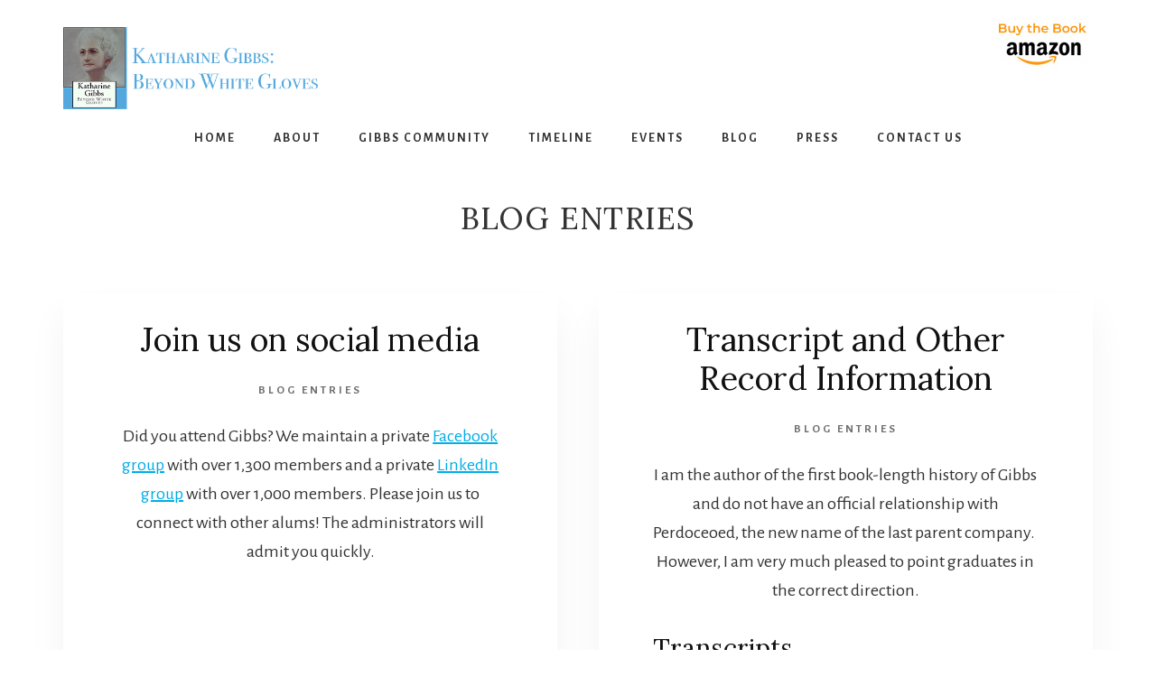

--- FILE ---
content_type: text/html; charset=UTF-8
request_url: https://roseadoherty.com/category/blog-entries/
body_size: 9663
content:
<!DOCTYPE html>
<html lang="en-US">
<head >
<meta charset="UTF-8" />
		<meta name="robots" content="noindex" />
		<meta name="viewport" content="width=device-width, initial-scale=1" />
<title>Blog Entries</title>
<meta name='robots' content='max-image-preview:large' />
	<style>img:is([sizes="auto" i], [sizes^="auto," i]) { contain-intrinsic-size: 3000px 1500px }</style>
	<link rel='dns-prefetch' href='//fonts.googleapis.com' />
<link rel='dns-prefetch' href='//unpkg.com' />
<link href='https://fonts.gstatic.com' crossorigin rel='preconnect' />
<link rel="alternate" type="application/rss+xml" title="Katharine Gibbs: Beyond White Gloves &raquo; Feed" href="https://roseadoherty.com/feed/" />
<link rel="alternate" type="application/rss+xml" title="Katharine Gibbs: Beyond White Gloves &raquo; Comments Feed" href="https://roseadoherty.com/comments/feed/" />
<link rel="alternate" type="application/rss+xml" title="Katharine Gibbs: Beyond White Gloves &raquo; Blog Entries Category Feed" href="https://roseadoherty.com/category/blog-entries/feed/" />
<link rel="canonical" href="https://roseadoherty.com/category/blog-entries/" />
<script>
window._wpemojiSettings = {"baseUrl":"https:\/\/s.w.org\/images\/core\/emoji\/16.0.1\/72x72\/","ext":".png","svgUrl":"https:\/\/s.w.org\/images\/core\/emoji\/16.0.1\/svg\/","svgExt":".svg","source":{"concatemoji":"https:\/\/roseadoherty.com\/wp-includes\/js\/wp-emoji-release.min.js?ver=6.8.3"}};
/*! This file is auto-generated */
!function(s,n){var o,i,e;function c(e){try{var t={supportTests:e,timestamp:(new Date).valueOf()};sessionStorage.setItem(o,JSON.stringify(t))}catch(e){}}function p(e,t,n){e.clearRect(0,0,e.canvas.width,e.canvas.height),e.fillText(t,0,0);var t=new Uint32Array(e.getImageData(0,0,e.canvas.width,e.canvas.height).data),a=(e.clearRect(0,0,e.canvas.width,e.canvas.height),e.fillText(n,0,0),new Uint32Array(e.getImageData(0,0,e.canvas.width,e.canvas.height).data));return t.every(function(e,t){return e===a[t]})}function u(e,t){e.clearRect(0,0,e.canvas.width,e.canvas.height),e.fillText(t,0,0);for(var n=e.getImageData(16,16,1,1),a=0;a<n.data.length;a++)if(0!==n.data[a])return!1;return!0}function f(e,t,n,a){switch(t){case"flag":return n(e,"\ud83c\udff3\ufe0f\u200d\u26a7\ufe0f","\ud83c\udff3\ufe0f\u200b\u26a7\ufe0f")?!1:!n(e,"\ud83c\udde8\ud83c\uddf6","\ud83c\udde8\u200b\ud83c\uddf6")&&!n(e,"\ud83c\udff4\udb40\udc67\udb40\udc62\udb40\udc65\udb40\udc6e\udb40\udc67\udb40\udc7f","\ud83c\udff4\u200b\udb40\udc67\u200b\udb40\udc62\u200b\udb40\udc65\u200b\udb40\udc6e\u200b\udb40\udc67\u200b\udb40\udc7f");case"emoji":return!a(e,"\ud83e\udedf")}return!1}function g(e,t,n,a){var r="undefined"!=typeof WorkerGlobalScope&&self instanceof WorkerGlobalScope?new OffscreenCanvas(300,150):s.createElement("canvas"),o=r.getContext("2d",{willReadFrequently:!0}),i=(o.textBaseline="top",o.font="600 32px Arial",{});return e.forEach(function(e){i[e]=t(o,e,n,a)}),i}function t(e){var t=s.createElement("script");t.src=e,t.defer=!0,s.head.appendChild(t)}"undefined"!=typeof Promise&&(o="wpEmojiSettingsSupports",i=["flag","emoji"],n.supports={everything:!0,everythingExceptFlag:!0},e=new Promise(function(e){s.addEventListener("DOMContentLoaded",e,{once:!0})}),new Promise(function(t){var n=function(){try{var e=JSON.parse(sessionStorage.getItem(o));if("object"==typeof e&&"number"==typeof e.timestamp&&(new Date).valueOf()<e.timestamp+604800&&"object"==typeof e.supportTests)return e.supportTests}catch(e){}return null}();if(!n){if("undefined"!=typeof Worker&&"undefined"!=typeof OffscreenCanvas&&"undefined"!=typeof URL&&URL.createObjectURL&&"undefined"!=typeof Blob)try{var e="postMessage("+g.toString()+"("+[JSON.stringify(i),f.toString(),p.toString(),u.toString()].join(",")+"));",a=new Blob([e],{type:"text/javascript"}),r=new Worker(URL.createObjectURL(a),{name:"wpTestEmojiSupports"});return void(r.onmessage=function(e){c(n=e.data),r.terminate(),t(n)})}catch(e){}c(n=g(i,f,p,u))}t(n)}).then(function(e){for(var t in e)n.supports[t]=e[t],n.supports.everything=n.supports.everything&&n.supports[t],"flag"!==t&&(n.supports.everythingExceptFlag=n.supports.everythingExceptFlag&&n.supports[t]);n.supports.everythingExceptFlag=n.supports.everythingExceptFlag&&!n.supports.flag,n.DOMReady=!1,n.readyCallback=function(){n.DOMReady=!0}}).then(function(){return e}).then(function(){var e;n.supports.everything||(n.readyCallback(),(e=n.source||{}).concatemoji?t(e.concatemoji):e.wpemoji&&e.twemoji&&(t(e.twemoji),t(e.wpemoji)))}))}((window,document),window._wpemojiSettings);
</script>
<link rel='stylesheet' id='genesis-blocks-style-css-css' href='https://roseadoherty.com/wp-content/plugins/genesis-blocks/dist/style-blocks.build.css?ver=1764970870' media='all' />
<link rel='stylesheet' id='essence-pro-css' href='https://roseadoherty.com/wp-content/themes/essence-pro/style.css?ver=1.5.2' media='all' />
<style id='essence-pro-inline-css'>


		a,
		h6,
		.gb-block-post-grid-title a:focus,
		.gb-block-post-grid-title a:hover,
		.entry-title a:focus,
		.entry-title a:hover,
		.menu-toggle:focus,
		.menu-toggle:hover,
		.off-screen-menu .genesis-nav-menu a:focus,
		.off-screen-menu .genesis-nav-menu a:hover,
		.off-screen-menu .current-menu-item > a,
		.sidebar .featured-content .entry-title a,
		.site-footer .current-menu-item > a,
		.site-footer .genesis-nav-menu a:focus,
		.site-footer .genesis-nav-menu a:hover,
		.sub-menu-toggle:focus,
		.sub-menu-toggle:hover {
			color: #00ade7;
		}

		a.button.text,
		a.more-link.button.text,
		button.text,
		input[type="button"].text,
		input[type="reset"].text,
		input[type="submit"].text,
		.gb-block-post-grid a.gb-block-post-grid-more-link,
		.more-link,
		.pagination a:focus,
		.pagination a:hover,
		.pagination .active a {
			border-color: #00ade7;
			color: #00ade7;
		}

		button,
		input[type="button"],
		input[type="reset"],
		input[type="submit"],
		.footer-cta::before,
		.button,
		.error404 .site-inner::before,
		.page .site-inner::before,
		.sidebar .enews-widget input[type="submit"],
		.single .site-inner::before,
		.site-container div.wpforms-container-full .wpforms-form input[type="submit"],
		.site-container div.wpforms-container-full .wpforms-form button[type="submit"]	{
			background-color: #00ade7;
			color: #000000;
		}

		@media only screen and (max-width: 1023px) {
			.genesis-responsive-menu .genesis-nav-menu a:focus,
			.genesis-responsive-menu .genesis-nav-menu a:hover {
				color: #00ade7;
			}
		}

		
</style>
<style id='wp-emoji-styles-inline-css'>

	img.wp-smiley, img.emoji {
		display: inline !important;
		border: none !important;
		box-shadow: none !important;
		height: 1em !important;
		width: 1em !important;
		margin: 0 0.07em !important;
		vertical-align: -0.1em !important;
		background: none !important;
		padding: 0 !important;
	}
</style>
<link rel='stylesheet' id='wp-block-library-css' href='https://roseadoherty.com/wp-includes/css/dist/block-library/style.min.css?ver=6.8.3' media='all' />
<style id='classic-theme-styles-inline-css'>
/*! This file is auto-generated */
.wp-block-button__link{color:#fff;background-color:#32373c;border-radius:9999px;box-shadow:none;text-decoration:none;padding:calc(.667em + 2px) calc(1.333em + 2px);font-size:1.125em}.wp-block-file__button{background:#32373c;color:#fff;text-decoration:none}
</style>
<style id='global-styles-inline-css'>
:root{--wp--preset--aspect-ratio--square: 1;--wp--preset--aspect-ratio--4-3: 4/3;--wp--preset--aspect-ratio--3-4: 3/4;--wp--preset--aspect-ratio--3-2: 3/2;--wp--preset--aspect-ratio--2-3: 2/3;--wp--preset--aspect-ratio--16-9: 16/9;--wp--preset--aspect-ratio--9-16: 9/16;--wp--preset--color--black: #000000;--wp--preset--color--cyan-bluish-gray: #abb8c3;--wp--preset--color--white: #ffffff;--wp--preset--color--pale-pink: #f78da7;--wp--preset--color--vivid-red: #cf2e2e;--wp--preset--color--luminous-vivid-orange: #ff6900;--wp--preset--color--luminous-vivid-amber: #fcb900;--wp--preset--color--light-green-cyan: #7bdcb5;--wp--preset--color--vivid-green-cyan: #00d084;--wp--preset--color--pale-cyan-blue: #8ed1fc;--wp--preset--color--vivid-cyan-blue: #0693e3;--wp--preset--color--vivid-purple: #9b51e0;--wp--preset--color--theme-primary: #00ade7;--wp--preset--gradient--vivid-cyan-blue-to-vivid-purple: linear-gradient(135deg,rgba(6,147,227,1) 0%,rgb(155,81,224) 100%);--wp--preset--gradient--light-green-cyan-to-vivid-green-cyan: linear-gradient(135deg,rgb(122,220,180) 0%,rgb(0,208,130) 100%);--wp--preset--gradient--luminous-vivid-amber-to-luminous-vivid-orange: linear-gradient(135deg,rgba(252,185,0,1) 0%,rgba(255,105,0,1) 100%);--wp--preset--gradient--luminous-vivid-orange-to-vivid-red: linear-gradient(135deg,rgba(255,105,0,1) 0%,rgb(207,46,46) 100%);--wp--preset--gradient--very-light-gray-to-cyan-bluish-gray: linear-gradient(135deg,rgb(238,238,238) 0%,rgb(169,184,195) 100%);--wp--preset--gradient--cool-to-warm-spectrum: linear-gradient(135deg,rgb(74,234,220) 0%,rgb(151,120,209) 20%,rgb(207,42,186) 40%,rgb(238,44,130) 60%,rgb(251,105,98) 80%,rgb(254,248,76) 100%);--wp--preset--gradient--blush-light-purple: linear-gradient(135deg,rgb(255,206,236) 0%,rgb(152,150,240) 100%);--wp--preset--gradient--blush-bordeaux: linear-gradient(135deg,rgb(254,205,165) 0%,rgb(254,45,45) 50%,rgb(107,0,62) 100%);--wp--preset--gradient--luminous-dusk: linear-gradient(135deg,rgb(255,203,112) 0%,rgb(199,81,192) 50%,rgb(65,88,208) 100%);--wp--preset--gradient--pale-ocean: linear-gradient(135deg,rgb(255,245,203) 0%,rgb(182,227,212) 50%,rgb(51,167,181) 100%);--wp--preset--gradient--electric-grass: linear-gradient(135deg,rgb(202,248,128) 0%,rgb(113,206,126) 100%);--wp--preset--gradient--midnight: linear-gradient(135deg,rgb(2,3,129) 0%,rgb(40,116,252) 100%);--wp--preset--font-size--small: 16px;--wp--preset--font-size--medium: 20px;--wp--preset--font-size--large: 24px;--wp--preset--font-size--x-large: 42px;--wp--preset--font-size--normal: 20px;--wp--preset--font-size--larger: 28px;--wp--preset--spacing--20: 0.44rem;--wp--preset--spacing--30: 0.67rem;--wp--preset--spacing--40: 1rem;--wp--preset--spacing--50: 1.5rem;--wp--preset--spacing--60: 2.25rem;--wp--preset--spacing--70: 3.38rem;--wp--preset--spacing--80: 5.06rem;--wp--preset--shadow--natural: 6px 6px 9px rgba(0, 0, 0, 0.2);--wp--preset--shadow--deep: 12px 12px 50px rgba(0, 0, 0, 0.4);--wp--preset--shadow--sharp: 6px 6px 0px rgba(0, 0, 0, 0.2);--wp--preset--shadow--outlined: 6px 6px 0px -3px rgba(255, 255, 255, 1), 6px 6px rgba(0, 0, 0, 1);--wp--preset--shadow--crisp: 6px 6px 0px rgba(0, 0, 0, 1);}:where(.is-layout-flex){gap: 0.5em;}:where(.is-layout-grid){gap: 0.5em;}body .is-layout-flex{display: flex;}.is-layout-flex{flex-wrap: wrap;align-items: center;}.is-layout-flex > :is(*, div){margin: 0;}body .is-layout-grid{display: grid;}.is-layout-grid > :is(*, div){margin: 0;}:where(.wp-block-columns.is-layout-flex){gap: 2em;}:where(.wp-block-columns.is-layout-grid){gap: 2em;}:where(.wp-block-post-template.is-layout-flex){gap: 1.25em;}:where(.wp-block-post-template.is-layout-grid){gap: 1.25em;}.has-black-color{color: var(--wp--preset--color--black) !important;}.has-cyan-bluish-gray-color{color: var(--wp--preset--color--cyan-bluish-gray) !important;}.has-white-color{color: var(--wp--preset--color--white) !important;}.has-pale-pink-color{color: var(--wp--preset--color--pale-pink) !important;}.has-vivid-red-color{color: var(--wp--preset--color--vivid-red) !important;}.has-luminous-vivid-orange-color{color: var(--wp--preset--color--luminous-vivid-orange) !important;}.has-luminous-vivid-amber-color{color: var(--wp--preset--color--luminous-vivid-amber) !important;}.has-light-green-cyan-color{color: var(--wp--preset--color--light-green-cyan) !important;}.has-vivid-green-cyan-color{color: var(--wp--preset--color--vivid-green-cyan) !important;}.has-pale-cyan-blue-color{color: var(--wp--preset--color--pale-cyan-blue) !important;}.has-vivid-cyan-blue-color{color: var(--wp--preset--color--vivid-cyan-blue) !important;}.has-vivid-purple-color{color: var(--wp--preset--color--vivid-purple) !important;}.has-black-background-color{background-color: var(--wp--preset--color--black) !important;}.has-cyan-bluish-gray-background-color{background-color: var(--wp--preset--color--cyan-bluish-gray) !important;}.has-white-background-color{background-color: var(--wp--preset--color--white) !important;}.has-pale-pink-background-color{background-color: var(--wp--preset--color--pale-pink) !important;}.has-vivid-red-background-color{background-color: var(--wp--preset--color--vivid-red) !important;}.has-luminous-vivid-orange-background-color{background-color: var(--wp--preset--color--luminous-vivid-orange) !important;}.has-luminous-vivid-amber-background-color{background-color: var(--wp--preset--color--luminous-vivid-amber) !important;}.has-light-green-cyan-background-color{background-color: var(--wp--preset--color--light-green-cyan) !important;}.has-vivid-green-cyan-background-color{background-color: var(--wp--preset--color--vivid-green-cyan) !important;}.has-pale-cyan-blue-background-color{background-color: var(--wp--preset--color--pale-cyan-blue) !important;}.has-vivid-cyan-blue-background-color{background-color: var(--wp--preset--color--vivid-cyan-blue) !important;}.has-vivid-purple-background-color{background-color: var(--wp--preset--color--vivid-purple) !important;}.has-black-border-color{border-color: var(--wp--preset--color--black) !important;}.has-cyan-bluish-gray-border-color{border-color: var(--wp--preset--color--cyan-bluish-gray) !important;}.has-white-border-color{border-color: var(--wp--preset--color--white) !important;}.has-pale-pink-border-color{border-color: var(--wp--preset--color--pale-pink) !important;}.has-vivid-red-border-color{border-color: var(--wp--preset--color--vivid-red) !important;}.has-luminous-vivid-orange-border-color{border-color: var(--wp--preset--color--luminous-vivid-orange) !important;}.has-luminous-vivid-amber-border-color{border-color: var(--wp--preset--color--luminous-vivid-amber) !important;}.has-light-green-cyan-border-color{border-color: var(--wp--preset--color--light-green-cyan) !important;}.has-vivid-green-cyan-border-color{border-color: var(--wp--preset--color--vivid-green-cyan) !important;}.has-pale-cyan-blue-border-color{border-color: var(--wp--preset--color--pale-cyan-blue) !important;}.has-vivid-cyan-blue-border-color{border-color: var(--wp--preset--color--vivid-cyan-blue) !important;}.has-vivid-purple-border-color{border-color: var(--wp--preset--color--vivid-purple) !important;}.has-vivid-cyan-blue-to-vivid-purple-gradient-background{background: var(--wp--preset--gradient--vivid-cyan-blue-to-vivid-purple) !important;}.has-light-green-cyan-to-vivid-green-cyan-gradient-background{background: var(--wp--preset--gradient--light-green-cyan-to-vivid-green-cyan) !important;}.has-luminous-vivid-amber-to-luminous-vivid-orange-gradient-background{background: var(--wp--preset--gradient--luminous-vivid-amber-to-luminous-vivid-orange) !important;}.has-luminous-vivid-orange-to-vivid-red-gradient-background{background: var(--wp--preset--gradient--luminous-vivid-orange-to-vivid-red) !important;}.has-very-light-gray-to-cyan-bluish-gray-gradient-background{background: var(--wp--preset--gradient--very-light-gray-to-cyan-bluish-gray) !important;}.has-cool-to-warm-spectrum-gradient-background{background: var(--wp--preset--gradient--cool-to-warm-spectrum) !important;}.has-blush-light-purple-gradient-background{background: var(--wp--preset--gradient--blush-light-purple) !important;}.has-blush-bordeaux-gradient-background{background: var(--wp--preset--gradient--blush-bordeaux) !important;}.has-luminous-dusk-gradient-background{background: var(--wp--preset--gradient--luminous-dusk) !important;}.has-pale-ocean-gradient-background{background: var(--wp--preset--gradient--pale-ocean) !important;}.has-electric-grass-gradient-background{background: var(--wp--preset--gradient--electric-grass) !important;}.has-midnight-gradient-background{background: var(--wp--preset--gradient--midnight) !important;}.has-small-font-size{font-size: var(--wp--preset--font-size--small) !important;}.has-medium-font-size{font-size: var(--wp--preset--font-size--medium) !important;}.has-large-font-size{font-size: var(--wp--preset--font-size--large) !important;}.has-x-large-font-size{font-size: var(--wp--preset--font-size--x-large) !important;}
:where(.wp-block-post-template.is-layout-flex){gap: 1.25em;}:where(.wp-block-post-template.is-layout-grid){gap: 1.25em;}
:where(.wp-block-columns.is-layout-flex){gap: 2em;}:where(.wp-block-columns.is-layout-grid){gap: 2em;}
:root :where(.wp-block-pullquote){font-size: 1.5em;line-height: 1.6;}
</style>
<link rel='stylesheet' id='wonderplugin-audio-icons-css' href='https://roseadoherty.com/wp-content/plugins/wonderplugin-audio/engine/icons/css/mhaudiofont.css?ver=11.6' media='' />
<link rel='stylesheet' id='wp-components-css' href='https://roseadoherty.com/wp-includes/css/dist/components/style.min.css?ver=6.8.3' media='all' />
<link rel='stylesheet' id='godaddy-styles-css' href='https://roseadoherty.com/wp-content/mu-plugins/vendor/wpex/godaddy-launch/includes/Dependencies/GoDaddy/Styles/build/latest.css?ver=2.0.2' media='all' />
<link rel='stylesheet' id='essence-pro-fonts-css' href='https://fonts.googleapis.com/css?family=Alegreya+Sans%3A400%2C400i%2C700%7CLora%3A400%2C700&#038;display=swap&#038;ver=1.5.2' media='all' />
<link rel='stylesheet' id='ionicons-css' href='https://unpkg.com/ionicons@4.1.2/dist/css/ionicons.min.css?ver=1.5.2' media='all' />
<link rel='stylesheet' id='essence-pro-gutenberg-css' href='https://roseadoherty.com/wp-content/themes/essence-pro/lib/gutenberg/front-end.css?ver=1.5.2' media='all' />
<style id='essence-pro-gutenberg-inline-css'>
.gb-block-post-grid .gb-post-grid-items .gb-block-post-grid-title a:hover {
	color: #00ade7;
}

.site-container .wp-block-button .wp-block-button__link {
	background-color: #00ade7;
}

.wp-block-button .wp-block-button__link:not(.has-background),
.wp-block-button .wp-block-button__link:not(.has-background):focus,
.wp-block-button .wp-block-button__link:not(.has-background):hover {
	color: #000000;
}

.site-container .wp-block-button.is-style-outline .wp-block-button__link {
	color: #00ade7;
}

.site-container .wp-block-button.is-style-outline .wp-block-button__link:focus,
.site-container .wp-block-button.is-style-outline .wp-block-button__link:hover {
	color: #23d0ff;
}		.site-container .has-small-font-size {
			font-size: 16px;
		}		.site-container .has-normal-font-size {
			font-size: 20px;
		}		.site-container .has-large-font-size {
			font-size: 24px;
		}		.site-container .has-larger-font-size {
			font-size: 28px;
		}		.site-container .has-theme-primary-color,
		.site-container .wp-block-button .wp-block-button__link.has-theme-primary-color,
		.site-container .wp-block-button.is-style-outline .wp-block-button__link.has-theme-primary-color {
			color: #00ade7;
		}

		.site-container .has-theme-primary-background-color,
		.site-container .wp-block-button .wp-block-button__link.has-theme-primary-background-color,
		.site-container .wp-block-pullquote.is-style-solid-color.has-theme-primary-background-color {
			background-color: #00ade7;
		}
</style>
<script src="https://roseadoherty.com/wp-includes/js/jquery/jquery.min.js?ver=3.7.1" id="jquery-core-js"></script>
<script src="https://roseadoherty.com/wp-includes/js/jquery/jquery-migrate.min.js?ver=3.4.1" id="jquery-migrate-js"></script>
<script src="https://roseadoherty.com/wp-content/plugins/wonderplugin-audio/engine/wonderpluginaudioskins.js?ver=11.6" id="wonderplugin-audio-skins-script-js"></script>
<script id="wonderplugin-audio-script-js-extra">
var wonderplugin_audio_ajaxobject = {"ajaxurl":"https:\/\/roseadoherty.com\/wp-admin\/admin-ajax.php","nonce":"271c1c5f98"};
</script>
<script src="https://roseadoherty.com/wp-content/plugins/wonderplugin-audio/engine/wonderpluginaudio.js?ver=11.6" id="wonderplugin-audio-script-js"></script>
<link rel="https://api.w.org/" href="https://roseadoherty.com/wp-json/" /><link rel="alternate" title="JSON" type="application/json" href="https://roseadoherty.com/wp-json/wp/v2/categories/5" /><link rel="EditURI" type="application/rsd+xml" title="RSD" href="https://roseadoherty.com/xmlrpc.php?rsd" />
<style type="text/css">.header-hero { background-image: linear-gradient(0deg, rgba(0,0,0,0.5) 50%, rgba(0,0,0,0.85) 100%), url(https://roseadoherty.com/wp-content/uploads/cropped-90_Marlborough.jpg); }</style><link rel="icon" href="https://roseadoherty.com/wp-content/uploads/cropped-favicon-1-32x32.png" sizes="32x32" />
<link rel="icon" href="https://roseadoherty.com/wp-content/uploads/cropped-favicon-1-192x192.png" sizes="192x192" />
<link rel="apple-touch-icon" href="https://roseadoherty.com/wp-content/uploads/cropped-favicon-1-180x180.png" />
<meta name="msapplication-TileImage" content="https://roseadoherty.com/wp-content/uploads/cropped-favicon-1-270x270.png" />
		<style id="wp-custom-css">
			body {
    background-color: #fff;
} 
.page-id-17 .hero-page-title h1, .page-id-17 .hero-page-title .entry-title {
    font-size: 44px;
	  color: #fff;
}
.site-title {
    letter-spacing: 1px;
}
.clear {
	clear: both;
}
.wp-block-image {
    margin-bottom: 0;
}
.wp-block-image .alignleft {
    float: left;
    margin: 0.5em 1em 0 0;
}
.widget-area.header-widget-area {
    float: right;
}
.site-container .wp-block-image figcaption {
    margin-bottom: 0px;
    margin-top: 4px;
}
.nav-primary .genesis-nav-menu .sub-menu a {
    color: #fff;
	background-color: #00ade7;
}
.entry-content a {
    font-weight: normal;
}
.hero-page-title h1, .hero-page-title .entry-title {
    font-size: 34px;
    color: #333;
}
.page-id-1786 .wp-block-image img {
    padding: 0 5% 0 0;
}
.single .site-inner::before {
	display: none;
}
.single h1.entry-title {
    font-size: 28px;
}
.genesis-nav-menu .sub-menu a {
    color: #fff;
}
a.wp-block-latest-posts__post-title {
    font-size: 28px;
}
h2 {
    font-size: 28px;
    letter-spacing: 0;
}
.single .content .entry-content > p:first-of-type {
    font-size: unset;
    letter-spacing: 1px;
}
.site-container .wp-block-latest-posts li {
    margin-top: 4%;
}
.hero-page-title p.entry-meta, .hero-page-title .entry-meta a {
    display: none;
}
.title-area {
    width: 30%;
}
.page-id-17 .header-hero {
    background-image: linear-gradient(0deg, rgba(0,0,0,0.35) 25%, rgba(0,0,0,0.65) 100%), url(https://roseadoherty.com/wp-content/uploads/cropped-90_Marlborough.jpg);
}
.page-id-17 .header-hero {
    padding-bottom: 10vw;
}
.header-hero {
    padding-bottom: 7vw;
    background-image: none;
    background-color: #fff;
}
h1 {
    font-size: 46px;
    letter-spacing: 1.25px;
	  text-transform: uppercase;
}
.page.page-template-blocks .site-inner {
    margin-top: 0px
}
.page-id-17 .nav-primary .genesis-nav-menu > .menu-item > a:focus, .page-id-17 .nav-primary .genesis-nav-menu > .menu-item > a:hover, .page-id-17 .nav-primary .genesis-nav-menu > .page-id-17 .menu-item.current-menu-item > a {
    border-bottom-color: #fff;
}
.nav-primary .genesis-nav-menu > .menu-item > a:focus, .nav-primary .genesis-nav-menu > .menu-item > a:hover, .nav-primary .genesis-nav-menu > .menu-item.current-menu-item > a {
    border-bottom-color: #333;
}
.page-id-17 .nav-primary .genesis-nav-menu a {
    color: #fff;
}
.page-id-17 .nav-primary .genesis-nav-menu a:hover {
	color: #222;
	background-color: #fff;
}
.nav-primary .genesis-nav-menu a {
    color: #333;
}
.site-header {
    color: #333;
}
.wp-block-separator:not(.is-style-wide):not(.is-style-dots) {
    max-width: unset;
}
hr.wp-block-separator {
    color: #222;
    max-width: 50%;
}
.genesis-nav-menu a {
	padding: 15px 20px;
}
.search-form {
    display: none;
}
.hero-description {
    margin: 0 auto 28px;
    max-width: 800px;
    font-size: 25px;
}
.page-id-17 .hero-page-title {
    padding: 14vw 180px 0 180px;
}
.nav-primary .wrap {
    border-bottom: none;
}
.hero-page-title {
    margin: 2vw 180px;
    padding: 0;
}
.page .site-inner::before {
    display: none;
}
:where(.wp-block-columns.is-layout-flex) {
    gap: 3em;
}
.site-inner {
    margin-top: -62px;
}
.error404 .site-inner, .page .site-inner, .single .site-inner {
    background-color: #fff;
    box-shadow: none;
}
.box-shadow {
    box-shadow: none;
}
p {
    margin: 0 0 18px;
    padding: 0;
}
.full-width-content .content {
    max-width: 100%;
}
.content {
    width: 85%;
}

@media only screen and (max-width: 800px) {
	
.page-id-17 .hero-page-title {
    padding: 14vw 0;
}
	.hero-page-title {
    margin: 2vw auto;
}
}

@media only screen and (max-width: 1024px) {

	.title-area {
    width: 50%;
}
	.ion-ios-menu:before {
    content: "\f1c3";
    color: #222;
    text-shadow: 1px 1px 1px #fff;
}
	.header-menu .menu-toggle, .sub-menu-toggle {
    color: #000;
		text-shadow: 1px 1px 1px #fff;
	}
	.nav-primary .genesis-nav-menu a {
    color: #fff;
}
}
@media only screen and (max-width: 860px) {
.site-inner {
    margin-top: -5%;
    width: 100%;
}
}
@media only screen and (min-width: 1024px) {
	
.page.full-width-content .entry-content > .alignwide, .single.full-width-content .entry-content > .alignwide {
    margin-left: calc(-1000px / 2 + 100% / 2);
    margin-right: calc(-1000px / 2 + 100% / 2);
    min-width: 1000px;
}

}


		</style>
		</head>
<body class="archive category category-blog-entries category-5 wp-custom-logo wp-embed-responsive wp-theme-genesis wp-child-theme-essence-pro custom-header header-image full-width-content genesis-breadcrumbs-hidden half-width-entries header-menu no-off-screen-menu no-js" itemscope itemtype="https://schema.org/WebPage">	<script>
	//<![CDATA[
	(function(){
		var c = document.body.classList;
		c.remove( 'no-js' );
		c.add( 'js' );
	})();
	//]]>
	</script>
	<div class="site-container"><ul class="genesis-skip-link"><li><a href="#hero-page-title" class="screen-reader-shortcut"> Skip to content</a></li></ul><div class="header-hero"><header class="site-header" itemscope itemtype="https://schema.org/WPHeader"><div class="wrap"><div class="header-left"><form class="search-form" method="get" action="https://roseadoherty.com/" role="search" itemprop="potentialAction" itemscope itemtype="https://schema.org/SearchAction"><label class="search-form-label screen-reader-text" for="searchform-1">Search</label><input class="search-form-input" type="search" name="s" id="searchform-1" placeholder="Search" itemprop="query-input"><input class="search-form-submit" type="submit" value="Search"><meta content="https://roseadoherty.com/?s={s}" itemprop="target"></form></div><div class="title-area"><a href="https://roseadoherty.com/" class="custom-logo-link" rel="home"><img width="600" height="160" src="https://roseadoherty.com/wp-content/uploads/header.png" class="custom-logo" alt="Katharine Gibbs: Beyond White Gloves" decoding="async" fetchpriority="high" srcset="https://roseadoherty.com/wp-content/uploads/header.png 600w, https://roseadoherty.com/wp-content/uploads/header-300x80.png 300w" sizes="(max-width: 600px) 100vw, 600px" /></a><p class="site-title" itemprop="headline">Katharine Gibbs: Beyond White Gloves</p><p class="site-description" itemprop="description">Katharine Gibbs - Beyond White Gloves</p></div><div class="widget-area header-widget-area"><section id="custom_html-2" class="widget_text widget widget_custom_html"><div class="widget_text widget-wrap"><div class="textwidget custom-html-widget"><a href="http://www.amazon.com/Katharine-Gibbs-Beyond-White-Gloves/dp/149538991X/ref=sr_1_1?s=books&amp;ie=UTF8&amp;qid=1401239856&amp;sr=1-1&amp;keywords=katharine+gibbs+beyond+the+white+gloves" target="_blank" rel="noopener"><img src="https://roseadoherty.com/wp-content/uploads/buy-the-book-amazon.jpg" alt="Katharine Gibbs Beyond the White Gloves on Amazon"></a></div></div></section>
</div><nav class="nav-primary" aria-label="Main" itemscope itemtype="https://schema.org/SiteNavigationElement" id="genesis-nav-primary"><div class="wrap"><ul id="menu-header-menu" class="menu genesis-nav-menu menu-primary js-superfish"><li id="menu-item-27" class="menu-item menu-item-type-post_type menu-item-object-page menu-item-home menu-item-27"><a href="https://roseadoherty.com/" itemprop="url"><span itemprop="name">Home</span></a></li>
<li id="menu-item-28" class="menu-item menu-item-type-post_type menu-item-object-page menu-item-28"><a href="https://roseadoherty.com/about/" itemprop="url"><span itemprop="name">About</span></a></li>
<li id="menu-item-1838" class="menu-item menu-item-type-post_type menu-item-object-page menu-item-1838"><a href="https://roseadoherty.com/gibbs-community/" itemprop="url"><span itemprop="name">Gibbs Community</span></a></li>
<li id="menu-item-1775" class="menu-item menu-item-type-post_type menu-item-object-page menu-item-1775"><a href="https://roseadoherty.com/timeline/" itemprop="url"><span itemprop="name">Timeline</span></a></li>
<li id="menu-item-30" class="menu-item menu-item-type-post_type menu-item-object-page menu-item-30"><a href="https://roseadoherty.com/events/" itemprop="url"><span itemprop="name">Events</span></a></li>
<li id="menu-item-1788" class="menu-item menu-item-type-post_type menu-item-object-page menu-item-1788"><a href="https://roseadoherty.com/blog/" itemprop="url"><span itemprop="name">Blog</span></a></li>
<li id="menu-item-162" class="menu-item menu-item-type-post_type menu-item-object-page menu-item-162"><a href="https://roseadoherty.com/press/" itemprop="url"><span itemprop="name">Press</span></a></li>
<li id="menu-item-29" class="menu-item menu-item-type-post_type menu-item-object-page menu-item-29"><a href="https://roseadoherty.com/contact-us/" itemprop="url"><span itemprop="name">Contact Us</span></a></li>
</ul></div></nav></div></header><div class="hero-page-title" id="hero-page-title"><div class="wrap"><div class="archive-description taxonomy-archive-description taxonomy-description"><h1 class="archive-title">Blog Entries</h1></div></div></div></div><div class="site-inner"><div class="content-sidebar-wrap"><main class="content" id="genesis-content"><article class="post-2144 post type-post status-publish format-standard category-blog-entries entry" aria-label="Join us on social media" itemscope itemtype="https://schema.org/CreativeWork"><div class="entry-container"><header class="entry-header"><h2 class="entry-title" itemprop="headline"><a class="entry-title-link" rel="bookmark" href="https://roseadoherty.com/join-us-on-social-media/">Join us on social media</a></h2>
<p class="entry-meta"><span class="entry-categories"><a href="https://roseadoherty.com/category/blog-entries/" rel="category tag">Blog Entries</a></span></p></header><div class="entry-content" itemprop="text">
<p>Did you attend Gibbs? We maintain a private <a rel="noreferrer noopener" href="https://www.facebook.com/groups/22520405992" target="_blank">Facebook group</a> with over 1,300 members and a private <a rel="noreferrer noopener" href="https://www.linkedin.com/groups/110255/" target="_blank">LinkedIn group</a> with over 1,000 members.  Please join us to connect with other alums! The administrators will admit you quickly.</p>



<p></p>
</div></div></article><article class="post-428 post type-post status-publish format-standard category-blog-entries entry" aria-label="Transcript and Other Record Information" itemscope itemtype="https://schema.org/CreativeWork"><div class="entry-container"><header class="entry-header"><h2 class="entry-title" itemprop="headline"><a class="entry-title-link" rel="bookmark" href="https://roseadoherty.com/transcript-information-2/">Transcript and Other Record Information</a></h2>
<p class="entry-meta"><span class="entry-categories"><a href="https://roseadoherty.com/category/blog-entries/" rel="category tag">Blog Entries</a></span></p></header><div class="entry-content" itemprop="text">
<p>I am the author of the first book-length history of Gibbs and do not have an official relationship with Perdoceoed, the new name of the last parent company.&nbsp; However, I am very much pleased to point graduates in the correct direction.</p>



<h2 class="wp-block-heading has-text-align-left">Transcripts<strong>&nbsp;</strong></h2>



<p>Start at the records office:&nbsp;<a href="mailto:records@perdoceoed.com">records@perdoceoed.com</a>.&nbsp; An auto-reply outlines all the processes, fees, time frames and mentions name changes. All the forms are attached.<strong>&nbsp;</strong></p>



<p>Please note, Gibbs changed its name in 2010 to Sanford-Brown College. Therefore, the request needs to be made under that school name. In other words, u<strong>se the name Sanford-Brown and your campus.</strong></p>



<h2 class="wp-block-heading has-text-align-left">Student Accounts and Loans</h2>



<p>Questions about student accounts and loans for Gibbs and Sanford-Brown should be addressed to student accounts. <strong>&nbsp;</strong></p>



<p>Phone: <a href="tel:888-810-4556">1-888-810-4556</a><br>Fax: <a href="tel:866-439-7340">1-866-439-7340</a><br>Email: <a rel="noreferrer noopener" href="mailto:StudentAccounts@careered.com" target="_blank">StudentAccounts@careered.com</a></p>
</div></div></article><article class="post-964 post type-post status-publish format-standard category-blog-entries category-uncategorized entry" aria-label="Finding Gibbs graduates from your year" itemscope itemtype="https://schema.org/CreativeWork"><div class="entry-container"><header class="entry-header"><h2 class="entry-title" itemprop="headline"><a class="entry-title-link" rel="bookmark" href="https://roseadoherty.com/finding-gibbs-graduates-from-your-year/">Finding Gibbs graduates from your year</a></h2>
<p class="entry-meta"><span class="entry-categories"><a href="https://roseadoherty.com/category/blog-entries/" rel="category tag">Blog Entries</a>, <a href="https://roseadoherty.com/category/uncategorized/" rel="category tag">Uncategorized</a></span></p></header><div class="entry-content" itemprop="text">
<p>At a recent Gibbs event two graduates from the same year were present.&nbsp; They had not met each other until that evening because the work load was so heavy.&nbsp; You knew the people in your own class unless you lived in the Boston, Chicago, or New York dormitories.&nbsp; I am going to add a post for each campus and let you see whether you can find people.&nbsp; I suggest that you give your name and program.&nbsp; Let&#8217;s see whether this works.&nbsp; If you also want to give what part of the country you live in now, be my guest.</p>
</div></div></article><article class="post-373 post type-post status-publish format-standard has-post-thumbnail category-blog-entries entry" aria-label="Welcome to the Blog" itemscope itemtype="https://schema.org/CreativeWork"><div class="entry-container"><header class="entry-header"><h2 class="entry-title" itemprop="headline"><a class="entry-title-link" rel="bookmark" href="https://roseadoherty.com/welcome-gibbs-gossip/">Welcome to the Blog</a></h2>
<p class="entry-meta"><span class="entry-categories"><a href="https://roseadoherty.com/category/blog-entries/" rel="category tag">Blog Entries</a></span></p></header><div class="entry-content" itemprop="text">
<p>Read about all things Gibbs.&nbsp; Join the conversation</p>



<h2 class="wp-block-heading">Literary Typewriter</h2>


<div class="wp-block-image">
<figure class="alignleft size-full"><img decoding="async" width="300" height="179" src="https://roseadoherty.com/wp-content/uploads/literary-typewriter.jpg" alt="" class="wp-image-1816"/></figure></div>


<p>Everyone keyboards now.&nbsp; Here is a real keyboard typewriter.&nbsp; A typewriter patented in 1857 by a doctor from Newport, Rhode Island, has a keyboard that looks like a piano keyboard.&nbsp; It was called the “literary typewriter.”&nbsp; There are examples at the Newport Historical Society and at the Smithsonian. &nbsp; Check it out by clicking on <a href="http://americanhistory.si.edu/collections/search/object/nmah_850543" target="_blank" rel="noreferrer noopener">Smithsonian</a>.</p>



<div style="height:28px" aria-hidden="true" class="wp-block-spacer"></div>


<div class="wp-block-image">
<figure class="alignleft size-full is-resized"><img decoding="async" src="https://roseadoherty.com/wp-content/uploads/north-conway-edited.jpg" alt="" class="wp-image-1817" width="289" height="158"/></figure></div>


<p>Kath<strong>a</strong>rine Gibbs decided how to spell her name and recreated major problems for her students and the public.&nbsp; These students at North Conway, New Hampshire, on a skiing trip in 1955 are holding a sign that says Kath<strong>e</strong>rine Gibbs School.</p>
</div></div></article></main></div></div><footer class="site-footer" itemscope itemtype="https://schema.org/WPFooter"><div class="wrap"><p>Copyright &#xA9;&nbsp;2026 · site by: <a href="https://webthreesixty.com/" target="_blank">web360</a></p></div></footer></div><script type="speculationrules">
{"prefetch":[{"source":"document","where":{"and":[{"href_matches":"\/*"},{"not":{"href_matches":["\/wp-*.php","\/wp-admin\/*","\/wp-content\/uploads\/*","\/wp-content\/*","\/wp-content\/plugins\/*","\/wp-content\/themes\/essence-pro\/*","\/wp-content\/themes\/genesis\/*","\/*\\?(.+)"]}},{"not":{"selector_matches":"a[rel~=\"nofollow\"]"}},{"not":{"selector_matches":".no-prefetch, .no-prefetch a"}}]},"eagerness":"conservative"}]}
</script>
	<script type="text/javascript">
		function genesisBlocksShare( url, title, w, h ){
			var left = ( window.innerWidth / 2 )-( w / 2 );
			var top  = ( window.innerHeight / 2 )-( h / 2 );
			return window.open(url, title, 'toolbar=no, location=no, directories=no, status=no, menubar=no, scrollbars=no, resizable=no, copyhistory=no, width=600, height=600, top='+top+', left='+left);
		}
	</script>
	<script src="https://roseadoherty.com/wp-content/plugins/genesis-blocks/dist/assets/js/dismiss.js?ver=1764970870" id="genesis-blocks-dismiss-js-js"></script>
<script src="https://roseadoherty.com/wp-includes/js/hoverIntent.min.js?ver=1.10.2" id="hoverIntent-js"></script>
<script src="https://roseadoherty.com/wp-content/themes/genesis/lib/js/menu/superfish.min.js?ver=1.7.10" id="superfish-js"></script>
<script src="https://roseadoherty.com/wp-content/themes/genesis/lib/js/menu/superfish.args.min.js?ver=3.6.1" id="superfish-args-js"></script>
<script src="https://roseadoherty.com/wp-content/themes/genesis/lib/js/skip-links.min.js?ver=3.6.1" id="skip-links-js"></script>
<script src="https://roseadoherty.com/wp-content/themes/essence-pro/js/global.js?ver=1.5.2" id="global-js-js"></script>
<script id="essence-pro-responsive-menu-js-extra">
var genesis_responsive_menu = {"mainMenu":"Menu","menuIconClass":"ionicons-before ion-ios-menu","subMenu":"Submenu","subMenuIconClass":"ionicons-before ion-ios-arrow-down","menuClasses":{"combine":[".nav-primary",".nav-off-screen"],"others":[]}};
</script>
<script src="https://roseadoherty.com/wp-content/themes/genesis/lib/js/menu/responsive-menus.min.js?ver=1.1.3" id="essence-pro-responsive-menu-js"></script>
</body></html>
